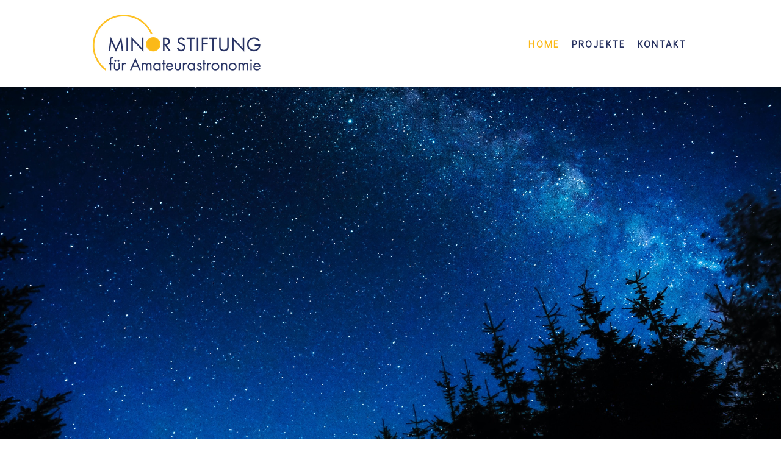

--- FILE ---
content_type: text/html; charset=UTF-8
request_url: https://www.minor-stiftung.de/
body_size: 10460
content:
<!DOCTYPE html>
<html lang="de-DE"><head>
    <meta charset="utf-8"/>
    <link rel="dns-prefetch preconnect" href="https://u.jimcdn.com/" crossorigin="anonymous"/>
<link rel="dns-prefetch preconnect" href="https://assets.jimstatic.com/" crossorigin="anonymous"/>
<link rel="dns-prefetch preconnect" href="https://image.jimcdn.com" crossorigin="anonymous"/>
<link rel="dns-prefetch preconnect" href="https://fonts.jimstatic.com" crossorigin="anonymous"/>
<meta name="viewport" content="width=device-width, initial-scale=1"/>
<meta http-equiv="X-UA-Compatible" content="IE=edge"/>
<meta name="description" content="Minor-Stiftung für Amateurastronomie - Eine Stiftung der Vereinigung der  Sternenfreunde e.V. (VdS)mit Sitz in Hofheim im Taunus"/>
<meta name="robots" content="index, follow, archive"/>
<meta property="st:section" content="Minor-Stiftung für Amateurastronomie - Eine Stiftung der Vereinigung der  Sternenfreunde e.V. (VdS)mit Sitz in Hofheim im Taunus"/>
<meta name="generator" content="Jimdo Creator"/>
<meta name="twitter:title" content="Home"/>
<meta name="twitter:description" content="Minor-Stiftung für Amateurastronomie - Eine Stiftung der Vereinigung der Sternenfreunde e.V. (VdS) mit Sitz in Hofheim im Taunus"/>
<meta name="twitter:card" content="summary_large_image"/>
<meta property="og:url" content="https://www.minor-stiftung.de/"/>
<meta property="og:title" content="Home"/>
<meta property="og:description" content="Minor-Stiftung für Amateurastronomie - Eine Stiftung der Vereinigung der Sternenfreunde e.V. (VdS) mit Sitz in Hofheim im Taunus"/>
<meta property="og:type" content="website"/>
<meta property="og:locale" content="de_DE"/>
<meta property="og:site_name" content="Minor-Stiftung für Amateurastronomie"/>
<meta name="twitter:image" content="https://image.jimcdn.com/app/cms/image/transf/none/path/sc4a4158b62a4340c/backgroundarea/i5d25912ca279ae1a/version/1681890416/image.jpg"/>
<meta property="og:image" content="https://image.jimcdn.com/app/cms/image/transf/none/path/sc4a4158b62a4340c/backgroundarea/i5d25912ca279ae1a/version/1681890416/image.jpg"/>
<meta property="og:image:width" content="2000"/>
<meta property="og:image:height" content="1500"/>
<meta property="og:image:secure_url" content="https://image.jimcdn.com/app/cms/image/transf/none/path/sc4a4158b62a4340c/backgroundarea/i5d25912ca279ae1a/version/1681890416/image.jpg"/><title>Home - Minor-Stiftung für Amateurastronomie</title>
<link rel="shortcut icon" href="https://u.jimcdn.com/cms/o/sc4a4158b62a4340c/img/favicon.png?t=1686730631"/>
    
<link rel="canonical" href="https://www.minor-stiftung.de/"/>

        <script src="https://assets.jimstatic.com/ckies.js.7aeecda51e36f76cf70c.js"></script>

        <script src="https://assets.jimstatic.com/cookieControl.js.c1cea533ba5da95c3d32.js"></script>
    <script>window.CookieControlSet.setToNormal();</script>

    <style>html,body{margin:0}.hidden{display:none}.n{padding:5px}#cc-website-title a {text-decoration: none}.cc-m-image-align-1{text-align:left}.cc-m-image-align-2{text-align:right}.cc-m-image-align-3{text-align:center}</style>

        <link href="https://u.jimcdn.com/cms/o/sc4a4158b62a4340c/layout/dm_d547d0ecaf0fde4f53a50cc1660ebb56/css/layout.css?t=1683101222" rel="stylesheet" type="text/css" id="jimdo_layout_css"/>
<script>     /* <![CDATA[ */     /*!  loadCss [c]2014 @scottjehl, Filament Group, Inc.  Licensed MIT */     window.loadCSS = window.loadCss = function(e,n,t){var r,l=window.document,a=l.createElement("link");if(n)r=n;else{var i=(l.body||l.getElementsByTagName("head")[0]).childNodes;r=i[i.length-1]}var o=l.styleSheets;a.rel="stylesheet",a.href=e,a.media="only x",r.parentNode.insertBefore(a,n?r:r.nextSibling);var d=function(e){for(var n=a.href,t=o.length;t--;)if(o[t].href===n)return e.call(a);setTimeout(function(){d(e)})};return a.onloadcssdefined=d,d(function(){a.media=t||"all"}),a};     window.onloadCSS = function(n,o){n.onload=function(){n.onload=null,o&&o.call(n)},"isApplicationInstalled"in navigator&&"onloadcssdefined"in n&&n.onloadcssdefined(o)}     /* ]]> */ </script>     <script>
// <![CDATA[
onloadCSS(loadCss('https://assets.jimstatic.com/web.css.d9361b6586f0098197fdc233c6461efe.css') , function() {
    this.id = 'jimdo_web_css';
});
// ]]>
</script>
<link href="https://assets.jimstatic.com/web.css.d9361b6586f0098197fdc233c6461efe.css" rel="preload" as="style"/>
<noscript>
<link href="https://assets.jimstatic.com/web.css.d9361b6586f0098197fdc233c6461efe.css" rel="stylesheet"/>
</noscript>
    <script>
    //<![CDATA[
        var jimdoData = {"isTestserver":false,"isLcJimdoCom":false,"isJimdoHelpCenter":false,"isProtectedPage":false,"cstok":"","cacheJsKey":"f907c63f70a76bb5684092ce17e78d1032f293af","cacheCssKey":"f907c63f70a76bb5684092ce17e78d1032f293af","cdnUrl":"https:\/\/assets.jimstatic.com\/","minUrl":"https:\/\/assets.jimstatic.com\/app\/cdn\/min\/file\/","authUrl":"https:\/\/a.jimdo.com\/","webPath":"https:\/\/www.minor-stiftung.de\/","appUrl":"https:\/\/a.jimdo.com\/","cmsLanguage":"de_DE","isFreePackage":false,"mobile":false,"isDevkitTemplateUsed":true,"isTemplateResponsive":true,"websiteId":"sc4a4158b62a4340c","pageId":2234190372,"packageId":2,"shop":{"deliveryTimeTexts":{"1":"1 - 3 Tage Lieferzeit","2":"3 - 5 Tage Lieferzeit","3":"5 - 8 Tage Lieferzeit"},"checkoutButtonText":"Zur Kasse","isReady":false,"currencyFormat":{"pattern":"#,##0.00 \u00a4","convertedPattern":"#,##0.00 $","symbols":{"GROUPING_SEPARATOR":".","DECIMAL_SEPARATOR":",","CURRENCY_SYMBOL":"\u20ac"}},"currencyLocale":"de_DE"},"tr":{"gmap":{"searchNotFound":"Die angegebene Adresse konnte nicht gefunden werden.","routeNotFound":"Die Anfahrtsroute konnte nicht berechnet werden. M\u00f6gliche Gr\u00fcnde: Die Startadresse ist zu ungenau oder zu weit von der Zieladresse entfernt."},"shop":{"checkoutSubmit":{"next":"N\u00e4chster Schritt","wait":"Bitte warten"},"paypalError":"Da ist leider etwas schiefgelaufen. Bitte versuche es erneut!","cartBar":"Zum Warenkorb","maintenance":"Dieser Shop ist vor\u00fcbergehend leider nicht erreichbar. Bitte probieren Sie es sp\u00e4ter noch einmal.","addToCartOverlay":{"productInsertedText":"Der Artikel wurde dem Warenkorb hinzugef\u00fcgt.","continueShoppingText":"Weiter einkaufen","reloadPageText":"neu laden"},"notReadyText":"Dieser Shop ist noch nicht vollst\u00e4ndig eingerichtet.","numLeftText":"Mehr als {:num} Exemplare dieses Artikels sind z.Z. leider nicht verf\u00fcgbar.","oneLeftText":"Es ist leider nur noch ein Exemplar dieses Artikels verf\u00fcgbar."},"common":{"timeout":"Es ist ein Fehler aufgetreten. Die von dir ausgew\u00e4hlte Aktion wurde abgebrochen. Bitte versuche es in ein paar Minuten erneut."},"form":{"badRequest":"Es ist ein Fehler aufgetreten: Die Eingaben konnten leider nicht \u00fcbermittelt werden. Bitte versuche es sp\u00e4ter noch einmal!"}},"jQuery":"jimdoGen002","isJimdoMobileApp":false,"bgConfig":{"id":94663372,"type":"picture","options":{"fixed":true},"images":[{"id":7543006372,"url":"https:\/\/image.jimcdn.com\/app\/cms\/image\/transf\/none\/path\/sc4a4158b62a4340c\/backgroundarea\/i5d25912ca279ae1a\/version\/1681890416\/image.jpg","focalPointX":50.08334350585938210542735760100185871124267578125,"focalPointY":49.3233128597861849584660376422107219696044921875}]},"bgFullscreen":null,"responsiveBreakpointLandscape":767,"responsiveBreakpointPortrait":480,"copyableHeadlineLinks":false,"tocGeneration":false,"googlemapsConsoleKey":false,"loggingForAnalytics":false,"loggingForPredefinedPages":false,"isFacebookPixelIdEnabled":false,"userAccountId":"24c83210-cc04-4a16-8c0b-45c53ed30a30"};
    // ]]>
</script>

     <script> (function(window) { 'use strict'; var regBuff = window.__regModuleBuffer = []; var regModuleBuffer = function() { var args = [].slice.call(arguments); regBuff.push(args); }; if (!window.regModule) { window.regModule = regModuleBuffer; } })(window); </script>
    <script src="https://assets.jimstatic.com/web.js.7778446e79a0c13073d7.js" async="true"></script>
    <script src="https://assets.jimstatic.com/at.js.db285b71839286136d00.js"></script>
<meta name="google-site-verification" content="ZrKNTlzEQPY_oW36uFbui_0aPzXSMixsUtjL2ezJv9I"/>

<style type="text/css">
/*<![CDATA[*/
.jtpl-breadcrumb {display: none!important;} /*]]>*/
</style>


<style type="text/css">
 
/*<![CDATA[*/
p {
        -ms-hyphens: auto;
        -webkit-hyphens: auto;
        hyphens: auto;
      }
/*]]>*/
</style>

    
</head>

<body class="body cc-page cc-page-index cc-indexpage j-m-gallery-styles j-m-video-styles j-m-hr-styles j-m-header-styles j-m-text-styles j-m-emotionheader-styles j-m-htmlCode-styles j-m-rss-styles j-m-form-styles j-m-table-styles j-m-textWithImage-styles j-m-downloadDocument-styles j-m-imageSubtitle-styles j-m-flickr-styles j-m-googlemaps-styles j-m-blogSelection-styles j-m-comment-styles-disabled j-m-jimdo-styles j-m-profile-styles j-m-guestbook-styles j-m-promotion-styles j-m-twitter-styles j-m-hgrid-styles j-m-shoppingcart-styles j-m-catalog-styles j-m-product-styles-disabled j-m-facebook-styles j-m-sharebuttons-styles j-m-formnew-styles j-m-callToAction-styles j-m-turbo-styles j-m-spacing-styles j-m-googleplus-styles j-m-dummy-styles j-m-search-styles j-m-booking-styles j-footer-styles cc-pagemode-default cc-content-parent" id="page-2234190372">

<div id="cc-inner" class="cc-content-parent">

<input type="checkbox" id="jtpl-mobile-navigation__checkbox" class="jtpl-mobile-navigation__checkbox"/><!-- _main.sass --><div class="jtpl-main cc-content-parent">

  <!-- _background-area.sass -->
  <div class="jtpl-background-area" background-area="fullscreen"></div>
  <!-- END _background-area.sass -->

  <!-- _top-bar.sass -->
  <div class="jtpl-top-bar navigation-colors">
    <!-- _navigation.sass -->
    <label for="jtpl-mobile-navigation__checkbox" class="jtpl-mobile-navigation__label navigation-colors--transparency">
      <span class="jtpl-mobile-navigation__borders navigation-colors__menu-icon"></span>
    </label>
    <!-- END _navigation.sass -->

  </div>
  <!-- END _top-bar.sass -->


  <!-- _mobile-navigation.sass -->
  <nav class="jtpl-mobile-navigation navigation-colors navigation-colors--transparency"><div data-container="navigation"><div class="j-nav-variant-nested"><ul class="cc-nav-level-0 j-nav-level-0"><li id="cc-nav-view-2234190372" class="jmd-nav__list-item-0 cc-nav-current j-nav-current jmd-nav__item--current"><a href="/" data-link-title="Home" class="cc-nav-current j-nav-current jmd-nav__link--current">Home</a></li><li id="cc-nav-view-2234690872" class="jmd-nav__list-item-0"><a href="/projekte/" data-link-title="Projekte">Projekte</a></li><li id="cc-nav-view-2234736972" class="jmd-nav__list-item-0"><a href="/kontakt/" data-link-title="Kontakt">Kontakt</a></li></ul></div></div>
  </nav><!-- END _mobile-navigation.sass --><!-- _header.sass --><header class="jtpl-header navigation-colors"><div class="jtpl-header__inner alignment-options navigation-vertical-alignment">
      <div class="jtpl-logo">
        <div id="cc-website-logo" class="cc-single-module-element"><div id="cc-m-11787619672" class="j-module n j-imageSubtitle"><div class="cc-m-image-container"><figure class="cc-imagewrapper cc-m-image-align-3">
<a href="https://www.minor-stiftung.de/" target="_self"><img srcset="https://image.jimcdn.com/app/cms/image/transf/dimension=280x10000:format=png/path/sc4a4158b62a4340c/image/i69a464ef1a46e0ca/version/1683020058/image.png 280w, https://image.jimcdn.com/app/cms/image/transf/dimension=320x10000:format=png/path/sc4a4158b62a4340c/image/i69a464ef1a46e0ca/version/1683020058/image.png 320w, https://image.jimcdn.com/app/cms/image/transf/dimension=560x10000:format=png/path/sc4a4158b62a4340c/image/i69a464ef1a46e0ca/version/1683020058/image.png 560w" sizes="(min-width: 280px) 280px, 100vw" id="cc-m-imagesubtitle-image-11787619672" src="https://image.jimcdn.com/app/cms/image/transf/dimension=280x10000:format=png/path/sc4a4158b62a4340c/image/i69a464ef1a46e0ca/version/1683020058/image.png" alt="" class="" data-src-width="1000" data-src-height="404" data-src="https://image.jimcdn.com/app/cms/image/transf/dimension=280x10000:format=png/path/sc4a4158b62a4340c/image/i69a464ef1a46e0ca/version/1683020058/image.png" data-image-id="7542827972"/></a>    

</figure>
</div>
<div class="cc-clear"></div>
<script id="cc-m-reg-11787619672">// <![CDATA[

    window.regModule("module_imageSubtitle", {"data":{"imageExists":true,"hyperlink":"","hyperlink_target":"_blank","hyperlinkAsString":"","pinterest":"0","id":11787619672,"widthEqualsContent":"1","resizeWidth":"280","resizeHeight":114},"id":11787619672});
// ]]>
</script></div></div>
      </div>

      <!-- _navigation.sass -->
      <nav class="jtpl-navigation"><div class="jtpl-navigation__inner navigation-alignment" data-dropdown="true" data-main="true">
          <div data-container="navigation"><div class="j-nav-variant-nested"><ul class="cc-nav-level-0 j-nav-level-0"><li id="cc-nav-view-2234190372" class="jmd-nav__list-item-0 cc-nav-current j-nav-current jmd-nav__item--current"><a href="/" data-link-title="Home" class="cc-nav-current j-nav-current jmd-nav__link--current">Home</a></li><li id="cc-nav-view-2234690872" class="jmd-nav__list-item-0"><a href="/projekte/" data-link-title="Projekte">Projekte</a></li><li id="cc-nav-view-2234736972" class="jmd-nav__list-item-0"><a href="/kontakt/" data-link-title="Kontakt">Kontakt</a></li></ul></div></div>
        </div>
      </nav><!-- END _navigation.sass -->
</div>
  </header><div class="jtpl-header--image" background-area="stripe" background-area-default=""></div>

  <!-- END _header.sass -->

  <!-- _section-main.sass -->
  <div class="jtpl-section-main content-options-box cc-content-parent">

    <!-- _breadcrumb.sass -->
    <div class="jtpl-breadcrumb alignment-options">
      <div class="jtpl-breadcrumb__inner flex-background-options">
        <div class="jtpl-breadcrumb__title-navigation-gutter">
          <!-- _section-main.sass -->
          <div class="jtpl-title">
            
          </div>
          <!-- END _section-main.sass -->
          <div class="jtpl-breadcrumb__navigation breadcrumb-options">
            <div data-container="navigation"><div class="j-nav-variant-breadcrumb"><ol itemscope="true" itemtype="http://schema.org/BreadcrumbList"><li itemscope="true" itemprop="itemListElement" itemtype="http://schema.org/ListItem" class="cc-nav-current j-nav-current"><a href="/" data-link-title="Home" itemprop="item" class="cc-nav-current j-nav-current"><span itemprop="name">Home</span></a><meta itemprop="position" content="1"/></li></ol></div></div>
          </div>
        </div>
      </div>
    </div>
    <!-- END _breadcrumb.sass -->

    <div class="jtpl-content alignment-options content-options-inner cc-content-parent">
      <div id="content_area" data-container="content"><div id="content_start"></div>
        
        <div id="cc-matrix-3781428172"><div id="cc-m-11787612572" class="j-module n j-spacing ">
    <div class="cc-m-spacer" style="height: 50px;">
    
</div>

</div><div id="cc-m-11787647072" class="j-module n j-header "><h1 class="" id="cc-m-header-11787647072">Minor-Stiftung für Amateurastronomie</h1></div><div id="cc-m-11787613372" class="j-module n j-spacing ">
    <div class="cc-m-spacer" style="height: 20px;">
    
</div>

</div><div id="cc-m-11787667872" class="j-module n j-hgrid ">    <div class="cc-m-hgrid-column" style="width: 65.47%;">
        <div id="cc-matrix-3781451172"><div id="cc-m-11787613672" class="j-module n j-header "><h2 class="" id="cc-m-header-11787613672">Ziel ist die Förderung und Unterstützung</h2></div><div id="cc-m-11787613872" class="j-module n j-text "><ul>
    <li>von Vorhaben der <a href="https://www.sternwarte-hofheim.de" target="_blank" title="https://www.sternwarte-hofheim.de" class="">Sternwarte in Hofheim im Taunus</a>, insbesondere bezüglich
    Erhaltung, Pflege und Ausbau 
    </li>

    <li>der astronomischen Bildung in Deutschland und darüber hinaus, insbesondere durch Unterstützung der <a href="https://sternfreunde.de" target="_blank" title="https://sternfreunde.de" class="">Vereinigung der Sternfreunde e.V.</a>
    </li>

    <li>von Projekten vornehmlich gemeinnütziger Institutionen und in Zusammenhang mit der astronomischen Bildung, wie der Bau eines <a href="/projekte/" title="Projekte">Remote-Teleskops in Namibia</a>
    </li>
</ul></div></div>    </div>
            <div class="cc-m-hgrid-separator" data-display="cms-only"><div></div></div>
        <div class="cc-m-hgrid-column last" style="width: 32.52%;">
        <div id="cc-matrix-3781451272"><div id="cc-m-11787673472" class="j-module n j-imageSubtitle "><figure class="cc-imagewrapper cc-m-image-align-2">
<img srcset="https://image.jimcdn.com/app/cms/image/transf/dimension=237x10000:format=png/path/sc4a4158b62a4340c/image/ibd56e62858289cf8/version/1683101253/image.png 237w, https://image.jimcdn.com/app/cms/image/transf/dimension=320x10000:format=png/path/sc4a4158b62a4340c/image/ibd56e62858289cf8/version/1683101253/image.png 320w, https://image.jimcdn.com/app/cms/image/transf/dimension=474x10000:format=png/path/sc4a4158b62a4340c/image/ibd56e62858289cf8/version/1683101253/image.png 474w" sizes="(min-width: 237px) 237px, 100vw" id="cc-m-imagesubtitle-image-11787673472" src="https://image.jimcdn.com/app/cms/image/transf/dimension=237x10000:format=png/path/sc4a4158b62a4340c/image/ibd56e62858289cf8/version/1683101253/image.png" alt="" class="" data-src-width="1000" data-src-height="955" data-src="https://image.jimcdn.com/app/cms/image/transf/dimension=237x10000:format=png/path/sc4a4158b62a4340c/image/ibd56e62858289cf8/version/1683101253/image.png" data-image-id="7542845772"/>    

</figure>

<div class="cc-clear"></div>
<script id="cc-m-reg-11787673472">// <![CDATA[

    window.regModule("module_imageSubtitle", {"data":{"imageExists":true,"hyperlink":"","hyperlink_target":"","hyperlinkAsString":"","pinterest":"0","id":11787673472,"widthEqualsContent":"0","resizeWidth":"237","resizeHeight":227},"id":11787673472});
// ]]>
</script></div></div>    </div>
    
<div class="cc-m-hgrid-overlay" data-display="cms-only"></div>

<br class="cc-clear"/>

</div><div id="cc-m-11787614072" class="j-module n j-spacing ">
    <div class="cc-m-spacer" style="height: 40px;">
    
</div>

</div><div id="cc-m-11787667572" class="j-module n j-hr ">    <hr/>
</div><div id="cc-m-11787667672" class="j-module n j-spacing ">
    <div class="cc-m-spacer" style="height: 20px;">
    
</div>

</div><div id="cc-m-11787614172" class="j-module n j-hgrid ">    <div class="cc-m-hgrid-column" style="width: 49%;">
        <div id="cc-matrix-3781429572"><div id="cc-m-11787655872" class="j-module n j-header "><h2 class="" id="cc-m-header-11787655872">Vereinigung der Sternenfreunde e.V.</h2></div><div id="cc-m-11794133672" class="j-module n j-spacing ">
    <div class="cc-m-spacer" style="height: 5px;">
    
</div>

</div><div id="cc-m-11788079672" class="j-module n j-textWithImage "><figure class="cc-imagewrapper cc-m-image-align-1">
<img srcset="https://image.jimcdn.com/app/cms/image/transf/dimension=106x1024:format=png/path/sc4a4158b62a4340c/image/i81e1ccaa28c0a850/version/1681891318/image.png 106w, https://image.jimcdn.com/app/cms/image/transf/dimension=212x1024:format=png/path/sc4a4158b62a4340c/image/i81e1ccaa28c0a850/version/1681891318/image.png 212w" sizes="(min-width: 106px) 106px, 100vw" id="cc-m-textwithimage-image-11788079672" src="https://image.jimcdn.com/app/cms/image/transf/dimension=106x1024:format=png/path/sc4a4158b62a4340c/image/i81e1ccaa28c0a850/version/1681891318/image.png" alt="" class="" data-src-width="258" data-src-height="196" data-src="https://image.jimcdn.com/app/cms/image/transf/dimension=106x1024:format=png/path/sc4a4158b62a4340c/image/i81e1ccaa28c0a850/version/1681891318/image.png" data-image-id="7543007272"/>    

</figure>
<div>
    <div id="cc-m-textwithimage-11788079672" data-name="text" data-action="text" class="cc-m-textwithimage-inline-rte">
        <p style="text-align: justify;">
    Die <a href="https://sternfreunde.de" target="_blank" title="https://sternfreunde.de">Vereinigung der Sternfreunde e.V.</a> ist mit rund 4000 Mitgliedern der größte überregionale Verein von
    Astronomie-Interessierten im deutschsprachigen Raum. Zu den Mitgliedern der VdS zählen aber nicht nur Einzelpersonen, sondern auch Volkssternwarten, Schulen, Planetarien, amateurastronomische
    Vereine und Arbeitsgemeinschaften. Innerhalb der VdS widmen sich 19 verschiedene Fachgruppen spezielleren Themengebieten. Zusätzlich zur Förderung der astronomischen Volksbildung sieht sich die
    VdS auch als Mittlerin zwischen Amateur- und Fachastronomie und der Öffentlichkeit.
</p>    </div>
</div>

<div class="cc-clear"></div>
<script id="cc-m-reg-11788079672">// <![CDATA[

    window.regModule("module_textWithImage", {"data":{"imageExists":true,"hyperlink":"","hyperlink_target":"","hyperlinkAsString":"","pinterest":"0","id":11788079672,"widthEqualsContent":"0","resizeWidth":"106","resizeHeight":81},"id":11788079672});
// ]]>
</script></div><div id="cc-m-11794124772" class="j-module n j-spacing ">
    <div class="cc-m-spacer" style="height: 10px;">
    
</div>

</div></div>    </div>
            <div class="cc-m-hgrid-separator" data-display="cms-only"><div></div></div>
        <div class="cc-m-hgrid-column last" style="width: 49%;">
        <div id="cc-matrix-3781429672"><div id="cc-m-11787614572" class="j-module n j-header "><h2 class="" id="cc-m-header-11787614572">Sternwarte Hofheim</h2></div><div id="cc-m-11794133772" class="j-module n j-spacing ">
    <div class="cc-m-spacer" style="height: 5px;">
    
</div>

</div><div id="cc-m-11788079572" class="j-module n j-textWithImage "><figure class="cc-imagewrapper cc-m-image-align-1">
<img srcset="https://image.jimcdn.com/app/cms/image/transf/dimension=199x1024:format=gif/path/sc4a4158b62a4340c/image/i75804c0c7bd9bd6b/version/1681891231/image.gif 199w, https://image.jimcdn.com/app/cms/image/transf/dimension=320x1024:format=gif/path/sc4a4158b62a4340c/image/i75804c0c7bd9bd6b/version/1681891231/image.gif 320w, https://image.jimcdn.com/app/cms/image/transf/none/path/sc4a4158b62a4340c/image/i75804c0c7bd9bd6b/version/1681891231/image.gif 377w" sizes="(min-width: 199px) 199px, 100vw" id="cc-m-textwithimage-image-11788079572" src="https://image.jimcdn.com/app/cms/image/transf/dimension=199x1024:format=gif/path/sc4a4158b62a4340c/image/i75804c0c7bd9bd6b/version/1681891231/image.gif" alt="" class="" data-src-width="377" data-src-height="100" data-src="https://image.jimcdn.com/app/cms/image/transf/dimension=199x1024:format=gif/path/sc4a4158b62a4340c/image/i75804c0c7bd9bd6b/version/1681891231/image.gif" data-image-id="7543006972"/>    

</figure>
<div>
    <div id="cc-m-textwithimage-11788079572" data-name="text" data-action="text" class="cc-m-textwithimage-inline-rte">
        <p style="text-align: justify;">
    Die Sternwarte Hofheim bietet Astronomie zum Anfassen. Das leistungsfähige Equipment offenbart zahllose interessante Objekte im Universum: Ferne Galaxien werden genauso sichtbar wie die Planeten
    und Monde unseres Sonnensystems. Bei klarem Himmel ist die Sternwarte samstags, nach Einbruch der Dunkelheit bzw. ab 20 Uhr für Besucher geöffnet. Eine Anmeldung ist nicht erforderlich.
    Donnerstagabends ab 19.30 Uhr findet im Bürgerhaus Marxheim (ca. 6 km von der Sternwarte in Langenhain entfernt) ein astronomischer Vortrag statt. Weitere Informationen finden Sie unter <a href="https://www.sternwarte-hofheim.de/index.php" target="_blank" title="https://www.sternwarte-hofheim.de/index.php">www.sternwarte-hofheim.de</a>.
</p>    </div>
</div>

<div class="cc-clear"></div>
<script id="cc-m-reg-11788079572">// <![CDATA[

    window.regModule("module_textWithImage", {"data":{"imageExists":true,"hyperlink":"","hyperlink_target":"","hyperlinkAsString":"","pinterest":"0","id":11788079572,"widthEqualsContent":"0","resizeWidth":"199","resizeHeight":53},"id":11788079572});
// ]]>
</script></div></div>    </div>
    
<div class="cc-m-hgrid-overlay" data-display="cms-only"></div>

<br class="cc-clear"/>

</div><div id="cc-m-11787614772" class="j-module n j-spacing ">
    <div class="cc-m-spacer" style="height: 70px;">
    
</div>

</div></div>
        
        </div>
    </div>
    <!-- END _section-main.sass -->

  </div>

  <!-- _section-aside.sass -->
  <div class="jtpl-section-aside">

    <aside class="jtpl-sidebar sidebar-options"><div class="jtpl-sidebar__inner alignment-options">
        <div data-container="sidebar"><div id="cc-matrix-3781431472"></div></div>
      </div>
    </aside><footer class="jtpl-footer footer-options"><div class="jtpl-footer__inner alignment-options">
        <div id="contentfooter" data-container="footer">

    
    <div class="j-meta-links">
        <a href="/about/">Impressum</a> | <a href="//www.minor-stiftung.de/j/privacy">Datenschutz</a> | <a id="cookie-policy" href="javascript:window.CookieControl.showCookieSettings();">Cookie-Richtlinie</a><br/>© 2023 – Minor-Stiftung für Amateurastronomie    </div>

    <div class="j-admin-links">
            

<span class="loggedin">
    <a rel="nofollow" id="logout" target="_top" href="https://cms.e.jimdo.com/app/cms/logout.php">
        Abmelden    </a>
    |
    <a rel="nofollow" id="edit" target="_top" href="https://a.jimdo.com/app/auth/signin/jumpcms/?page=2234190372">Bearbeiten</a>
</span>
        </div>

    
</div>

      </div>
    </footer><!-- END _section-aside.sass -->
</div>


  <!-- _cart.sass -->
  <div class="jtpl-cart">
    
  </div>
  <!-- END _cart.sass -->

</div>
<!-- END main.sass -->

</div>
    <ul class="cc-FloatingButtonBarContainer cc-FloatingButtonBarContainer-right hidden">

                    <!-- scroll to top button -->
            <li class="cc-FloatingButtonBarContainer-button-scroll">
                <a href="javascript:void(0);" title="Nach oben scrollen">
                    <span>Nach oben scrollen</span>
                </a>
            </li>
            <script>// <![CDATA[

    window.regModule("common_scrolltotop", []);
// ]]>
</script>    </ul>
    <script type="text/javascript">
//<![CDATA[
addAutomatedTracking('creator.website', track_anon);
//]]>
</script>
    



<div class="cc-individual-cookie-settings" id="cc-individual-cookie-settings" style="display: none" data-nosnippet="true">

</div>
<script>// <![CDATA[

    window.regModule("web_individualCookieSettings", {"categories":[{"type":"NECESSARY","name":"Unbedingt erforderlich","description":"Unbedingt erforderliche Cookies erm\u00f6glichen grundlegende Funktionen und sind f\u00fcr die einwandfreie Funktion der Website erforderlich. Daher kann man sie nicht deaktivieren. Diese Art von Cookies wird ausschlie\u00dflich von dem Betreiber der Website verwendet (First-Party-Cookie) und s\u00e4mtliche Informationen, die in den Cookies gespeichert sind, werden nur an diese Website gesendet.","required":true,"cookies":[{"key":"cookielaw","name":"cookielaw","description":"Cookielaw\n\nDieses Cookie zeigt das Cookie-Banner an und speichert die Cookie-Einstellungen des Besuchers.\n\nAnbieter:\nJimdo GmbH, Stresemannstrasse 375, 22761 Hamburg, Deutschland.\n\nCookie-Name: ckies_cookielaw\nCookie-Laufzeit: 1 Jahr\n\nDatenschutzerkl\u00e4rung:\nhttps:\/\/www.jimdo.com\/de\/info\/datenschutzerklaerung\/ ","required":true},{"key":"control-cookies-wildcard","name":"ckies_*","description":"Jimdo Control Cookies\n\nSteuerungs-Cookies zur Aktivierung der vom Website-Besucher ausgew\u00e4hlten Dienste\/Cookies und zur Speicherung der entsprechenden Cookie-Einstellungen. \n\nAnbieter:\nJimdo GmbH, Stresemannstra\u00dfe 375, 22761 Hamburg, Deutschland.\n\nCookie-Namen: ckies_*, ckies_postfinance, ckies_stripe, ckies_powr, ckies_google, ckies_cookielaw, ckies_ga, ckies_jimdo_analytics, ckies_fb_analytics, ckies_fr\n\nCookie-Laufzeit: 1 Jahr\n\nDatenschutzerkl\u00e4rung:\nhttps:\/\/www.jimdo.com\/de\/info\/datenschutzerklaerung\/ ","required":true}]},{"type":"FUNCTIONAL","name":"Funktionell","description":"Funktionelle Cookies erm\u00f6glichen dieser Website, bestimmte Funktionen zur Verf\u00fcgung zu stellen und Informationen zu speichern, die vom Nutzer eingegeben wurden \u2013 beispielsweise bereits registrierte Namen oder die Sprachauswahl. Damit werden verbesserte und personalisierte Funktionen gew\u00e4hrleistet.","required":false,"cookies":[{"key":"powr-v2","name":"powr","description":"POWr.io Cookies\n\nDiese Cookies registrieren anonyme, statistische Daten \u00fcber das Verhalten des Besuchers dieser Website und sind verantwortlich f\u00fcr die Gew\u00e4hrleistung der Funktionalit\u00e4t bestimmter Widgets, die auf dieser Website eingesetzt werden. Sie werden ausschlie\u00dflich f\u00fcr interne Analysen durch den Webseitenbetreiber verwendet z. B. f\u00fcr den Besucherz\u00e4hler.\n\nAnbieter:\nPowr.io, POWr HQ, 340 Pine Street, San Francisco, California 94104, USA.\n\nCookie Namen und Laufzeiten:\nahoy_unique_[unique id] (Laufzeit: Sitzung), POWR_PRODUCTION  (Laufzeit: Sitzung),  ahoy_visitor  (Laufzeit: 2 Jahre),   ahoy_visit  (Laufzeit: 1 Tag), src (Laufzeit: 30 Tage) Security, _gid Persistent (Laufzeit: 1 Tag), NID (Domain: google.com, Laufzeit: 180 Tage), 1P_JAR (Domain: google.com, Laufzeit: 30 Tage), DV (Domain: google.com, Laufzeit: 2 Stunden), SIDCC (Domain: google.com, Laufzeit: 1 Jahre), SID (Domain: google.com, Laufzeit: 2 Jahre), HSID (Domain: google.com, Laufzeit: 2 Jahre), SEARCH_SAMESITE (Domain: google.com, Laufzeit: 6 Monate), __cfduid (Domain: powrcdn.com, Laufzeit: 30 Tage).\n\nCookie-Richtlinie:\nhttps:\/\/www.powr.io\/privacy \n\nDatenschutzerkl\u00e4rung:\nhttps:\/\/www.powr.io\/privacy ","required":false},{"key":"google_maps","name":"Google Maps","description":"Die Aktivierung und Speicherung dieser Einstellung schaltet die Anzeige der Google Maps frei. \nAnbieter: Google LLC, 1600 Amphitheatre Parkway, Mountain View, CA 94043, USA oder Google Ireland Limited, Gordon House, Barrow Street, Dublin 4, Irland, wenn Sie in der EU ans\u00e4ssig sind.\nCookie Name und Laufzeit: google_maps ( Laufzeit: 1 Jahr)\nCookie Richtlinie: https:\/\/policies.google.com\/technologies\/cookies\nDatenschutzerkl\u00e4rung: https:\/\/policies.google.com\/privacy\n","required":false}]},{"type":"PERFORMANCE","name":"Performance","description":"Die Performance-Cookies sammeln Informationen dar\u00fcber, wie diese Website genutzt wird. Der Betreiber der Website nutzt diese Cookies um die Attraktivit\u00e4t, den Inhalt und die Funktionalit\u00e4t der Website zu verbessern.","required":false,"cookies":[]},{"type":"MARKETING","name":"Marketing \/ Third Party","description":"Marketing- \/ Third Party-Cookies stammen unter anderem von externen Werbeunternehmen und werden verwendet, um Informationen \u00fcber die vom Nutzer besuchten Websites zu sammeln, um z. B. zielgruppenorientierte Werbung f\u00fcr den Benutzer zu erstellen.","required":false,"cookies":[{"key":"powr_marketing","name":"powr_marketing","description":"POWr.io Cookies \n \nDiese Cookies sammeln zu Analysezwecken anonymisierte Informationen dar\u00fcber, wie Nutzer diese Website verwenden. \n\nAnbieter:\nPowr.io, POWr HQ, 340 Pine Street, San Francisco, California 94104, USA.  \n \nCookie-Namen und Laufzeiten: \n__Secure-3PAPISID (Domain: google.com, Laufzeit: 2 Jahre), SAPISID (Domain: google.com, Laufzeit: 2 Jahre), APISID (Domain: google.com, Laufzeit: 2 Jahre), SSID (Domain: google.com, Laufzeit: 2 Jahre), __Secure-3PSID (Domain: google.com, Laufzeit: 2 Jahre), CC (Domain:google.com, Laufzeit: 1 Jahr), ANID (Domain: google.com, Laufzeit: 10 Jahre), OTZ (Domain:google.com, Laufzeit: 1 Monat).\n \nCookie-Richtlinie: \nhttps:\/\/www.powr.io\/privacy \n \nDatenschutzerkl\u00e4rung: \nhttps:\/\/www.powr.io\/privacy \n","required":false}]}],"pagesWithoutCookieSettings":["\/about\/","\/j\/privacy"],"cookieSettingsHtmlUrl":"\/app\/module\/cookiesettings\/getcookiesettingshtml"});
// ]]>
</script>

</body>
</html>


--- FILE ---
content_type: application/javascript
request_url: https://a.jimdo.com/app/web/loginstate?callback=jQuery112009764247470838467_1763884277492&owi=sc4a4158b62a4340c&_=1763884277493
body_size: 6
content:
jQuery112009764247470838467_1763884277492({"loginstate":false});